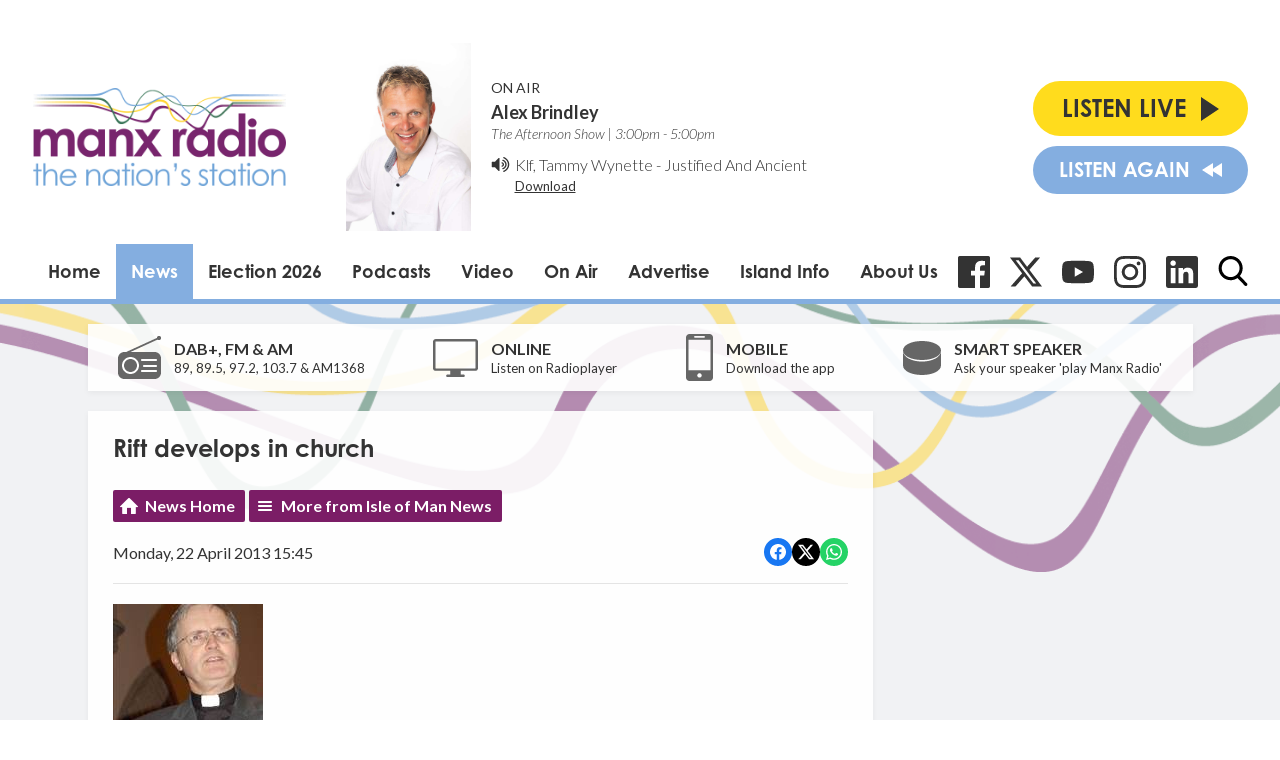

--- FILE ---
content_type: text/html; charset=utf-8
request_url: https://www.google.com/recaptcha/api2/aframe
body_size: 246
content:
<!DOCTYPE HTML><html><head><meta http-equiv="content-type" content="text/html; charset=UTF-8"></head><body><script nonce="r_CS77elCSSiphflhENy4g">/** Anti-fraud and anti-abuse applications only. See google.com/recaptcha */ try{var clients={'sodar':'https://pagead2.googlesyndication.com/pagead/sodar?'};window.addEventListener("message",function(a){try{if(a.source===window.parent){var b=JSON.parse(a.data);var c=clients[b['id']];if(c){var d=document.createElement('img');d.src=c+b['params']+'&rc='+(localStorage.getItem("rc::a")?sessionStorage.getItem("rc::b"):"");window.document.body.appendChild(d);sessionStorage.setItem("rc::e",parseInt(sessionStorage.getItem("rc::e")||0)+1);localStorage.setItem("rc::h",'1768841791182');}}}catch(b){}});window.parent.postMessage("_grecaptcha_ready", "*");}catch(b){}</script></body></html>

--- FILE ---
content_type: application/javascript
request_url: https://ads.aiir.net/pageads?s=147&path_no_tll=%2Fnews%2Fisle-of-man-news%2Frift-develops-in-church%2F&pos%5B%5D=5798&pos%5B%5D=5799&pos%5B%5D=5800&pos%5B%5D=5801&pos%5B%5D=to&pos%5B%5D=cs&service_id=78&callback=_jsonp_1768841789488
body_size: -46
content:
_jsonp_1768841789488({"src":"arm64"});